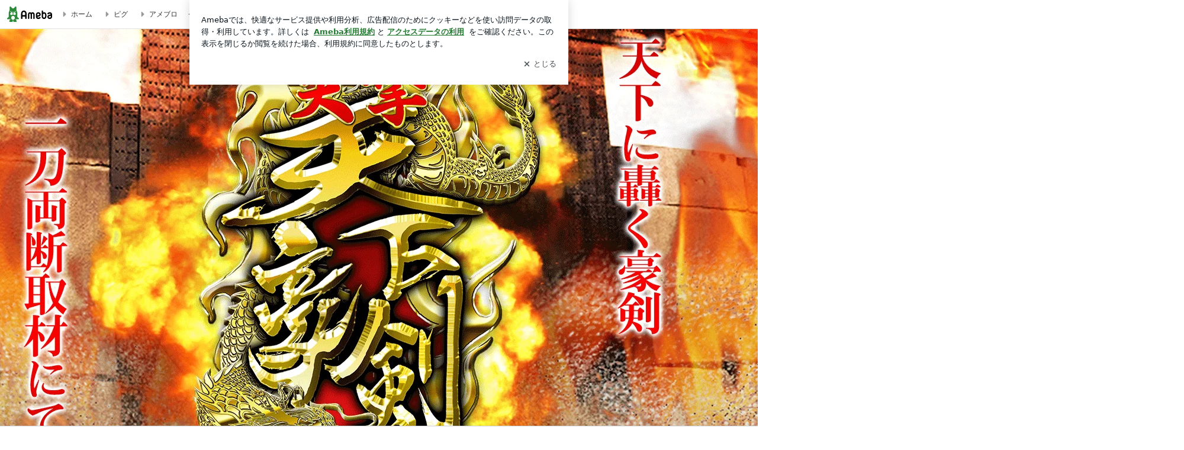

--- FILE ---
content_type: text/html; charset=utf-8
request_url: https://www.google.com/recaptcha/api2/aframe
body_size: 267
content:
<!DOCTYPE HTML><html><head><meta http-equiv="content-type" content="text/html; charset=UTF-8"></head><body><script nonce="CrtAJRD7zVeebmSLAN8Tgg">/** Anti-fraud and anti-abuse applications only. See google.com/recaptcha */ try{var clients={'sodar':'https://pagead2.googlesyndication.com/pagead/sodar?'};window.addEventListener("message",function(a){try{if(a.source===window.parent){var b=JSON.parse(a.data);var c=clients[b['id']];if(c){var d=document.createElement('img');d.src=c+b['params']+'&rc='+(localStorage.getItem("rc::a")?sessionStorage.getItem("rc::b"):"");window.document.body.appendChild(d);sessionStorage.setItem("rc::e",parseInt(sessionStorage.getItem("rc::e")||0)+1);localStorage.setItem("rc::h",'1769120492132');}}}catch(b){}});window.parent.postMessage("_grecaptcha_ready", "*");}catch(b){}</script></body></html>

--- FILE ---
content_type: text/css; charset=utf-8
request_url: https://usrcss.ameblo.jp/skin/templates/ba/30/10057028217.css
body_size: 2398
content:
@charset "UTF-8";
/* =======================================
# スタンダード型カスタマイズ
======================================= */
/*
-----------------------------------------

【CSS編集 目次】
(1)基本のスタイル
(2)ヘッダーエリアのスタイル
(3)メインエリアのスタイル
(4)サイドエリアのスタイル
(5)ボタン設定
(6)その他、拡張

※CSS編集で広告を修正しないでください
（規約違反に該当する可能性があります）

-----------------------------------------
*/
/*
＊:::＊:::＊:::＊:::＊:::＊:::＊:::＊:::＊:::＊:::＊:::＊:::＊

　(1)基本のスタイル

＊:::＊:::＊:::＊:::＊:::＊:::＊:::＊:::＊:::＊:::＊:::＊:::＊
*/
/* (1-1) 基本テキスト全体
--------------------------------------------*/
/* 地色テキスト */
html {
color: #ffffff;
}

/* リンク */
a {
color: #00FFFF;
}

/* 訪問済みリンク */
a:visited {
color: #BB0000;
}

/* 淡色テキスト */
.skin-textQuiet {
color: #ffffff;
}

/* 強調色テキスト */
.skin-textLoud {
color: #FF0000;
}

/* (1-2) 基本背景
--------------------------------------------*/
/* コンテンツ背景、ヘッダー以下の背景色 */
.skin-blogBody, .skin-blogBodyInner {
background-color: #000000;
}

/* 淡色背景, 自分のコメントエリアの背景色 */
.skin-bgQuiet {
background-color: #f7f7f7;
}

/* (1-3) 基本境界線
--------------------------------------------*/
/* 境界線（強） */
.skin-borderLoud {
border-color: #cccccc;
}

/* 境界線（弱） */
.skin-borderQuiet {
border-color: #e5e5e5;
}

/*
＊:::＊:::＊:::＊:::＊:::＊:::＊:::＊:::＊:::＊:::＊:::＊:::＊

　(2)ヘッダーエリアのスタイル

＊:::＊:::＊:::＊:::＊:::＊:::＊:::＊:::＊:::＊:::＊:::＊:::＊
*/
/* (2-1) ヘッダー背景
--------------------------------------------*/
/* ヘッダー背景 */
.skin-bgHeader {
background-color: #ffffff;
}

/* (2-2) ヘッダータイトル、説明文
--------------------------------------------*/
/* ブログタイトルエリア、ヘッダー画像の下にテキストを隠す */
.skin-blogTitle {
z-index: -1;
}

/* ブログタイトル */
.skin-blogMainTitle {
color: #333333;
margin-bottom: 10px;
font-size: 27px;
}

/* ブログ説明文 */
.skin-blogSubTitle {
color: #888888;
font-size: 16px;
}

/* ヘッダータイトル */
.skin-headerTitle {
padding-top: 80px;
padding-bottom: 80px;
text-align: center;
}

/*
＊:::＊:::＊:::＊:::＊:::＊:::＊:::＊:::＊:::＊:::＊:::＊:::＊

　(3)メインエリアのスタイル

＊:::＊:::＊:::＊:::＊:::＊:::＊:::＊:::＊:::＊:::＊:::＊:::＊
*/
/* (3-1-a) メイン背景
--------------------------------------------*/
/* メインエリア背景 */
.skin-bgMain {
background-color: #000000;
}

/* (3-1-b) メイン背景 内側
--------------------------------------------*/
/* メインエリア背景 内側 レイアウト */
.skin-blogMainInner {
  padding: 30px 0 10px;
}

/* (3-2) メインタイトル
--------------------------------------------*/
/* 記事タイトル */
.skin-entryTitle {
color: #ffffff;
border-bottom: 1px solid #e5e5e5;
margin-bottom: 20px;
padding-bottom: 15px;
}

/* 「画像付き記事」「同じテーマの記事」などの見出し */
.skin-mainWidgetTitle {
color: #ffffff;
}

/* (3-3) ブログナビ
--------------------------------------------*/
/* (3-3-a) ブログナビ上部
--------------------------------------------*/
/* 背景、境界線 */
.skin-blogHeaderNav {
border-color: rgba(0, 0, 0, 0.2);
background-color: #ffffff;
}

/* 背景 */
.skin-blogHeaderNavInner {
}

/* テキスト */
.skin-topNavText, .skin-topNavText:hover, .skin-topNavText:visited {
color: #000000;
}

/* アイコン */
.skin-topNavIcon {
color: #FF0000;
}

/* (3-3-b) ブログナビ下部
--------------------------------------------*/
/* 背景、境界線　*/
.skin-blogFooterNavInner {
border-color: #cccccc;
background-color: #000000;
}

/* テキスト */
.skin-bottomNavText, .skin-bottomNavText:hover, .skin-bottomNavText:visited {
color: #ffffff;
}

/* アイコン */
.skin-bottomNavIcon {
color: #FF0000;
}

/*
＊:::＊:::＊:::＊:::＊:::＊:::＊:::＊:::＊:::＊:::＊:::＊:::＊

　(4)サイドエリアのスタイル

＊:::＊:::＊:::＊:::＊:::＊:::＊:::＊:::＊:::＊:::＊:::＊:::＊
*/
/* (4-1) サイドテキスト全体
--------------------------------------------*/
/* サイドモジュールタイトル */
.skin-widgetTitle {
color: #FFD700;
border-bottom: 1px solid #e5e5e5;
padding-bottom: 10px;
margin-bottom: 6px;
}

/* 2カラムサイドバー,3カラム:広いサイドバー */
/* 3カラム:狭いサイドバー */
/* サイド基本テキスト */
.skin-blogSubA, .skin-blogSubB {
}

/* サイド強調色テキスト */
.skin-sideTextLoud {
color: #FFD700;
}

/* サイドリンク色（基本） */
.skin-calendar a, .skin-linkListToggle, .skin-linkList a, .skin-linkChildList a, .skin-rankingList a, .skin-sideLink {
}

/* サイドリンク色（マウスオーバー） */
.skin-calendar a:hover, .skin-linkList a:hover, .skin-linkChildList a:hover, .skin-rankingList a:hover, .skin-sideLink:hover {
}

/* サイドリンク色（マウスオーバー） */
.skin-calendar a:visited, .skin-linkList a:visited, .skin-linkChildList a:visited, .skin-rankingList a:visited, .skin-sideLink:visited {
}

/* (4-2) サイド境界線
--------------------------------------------*/
/* 境界線 */
.skin-sideBorder {
border-color: #e5e5e5;
}

/* (4-3) サイドモジュール
--------------------------------------------*/
/* (4-3-a) カレンダー
--------------------------------------------*/
/* 記事が存在するカレンダー日付背景 */
.skin-calendarDate.is-active {
background-color: #FFD700;
}

/* カレンダー */
#calendar .skin-widgetTitle {
border-bottom: 0;
padding-bottom: 0;
margin-bottom: 0;
}

/* (4-3-b) アーカイブナビ
--------------------------------------------*/
/* アーカイブナビ */
.skin-archiveNavTabs a, .skin-archiveNavTabs a:hover, .skin-archiveNavTabs a:visited {
color: #808080;
}

/* アーカイブナビ 選択時 */
.skin-archiveNavTabs a.is-active, .skin-archiveNavTabs a.is-active:hover, .skin-archiveNavTabs a.is-active:visited {
color: #FFD700;
}

/* (4-3-c) プロフィール
--------------------------------------------*/
/* プロフィール */
#profile .skin-widgetTitle {
border-bottom: 0;
padding-bottom: 0;
margin-bottom: 0;
}

/*
＊:::＊:::＊:::＊:::＊:::＊:::＊:::＊:::＊:::＊:::＊:::＊:::＊

(5)ボタン設定

＊:::＊:::＊:::＊:::＊:::＊:::＊:::＊:::＊:::＊:::＊:::＊:::＊
*/
/* (5-1) ボタン全体
--------------------------------------------*/
/* 通常ボタン */
.skin-btn {
border-color: #e5e5e5;
background-color: #ffffff;
color: #808080;
}

/* 通常ボタン（マウスオーバー、訪問済み） */
.skin-btn:hover, .skin-btn:visited {
color: #808080;
}

/* 強調ボタン */
.skin-btnPrimary {
border-color: #404040;
background-color: #FFD700;
color: #ffffff;
}

/* 強調ボタン（マウスオーバー、訪問済み） */
.skin-btnPrimary:hover, .skin-btnPrimary:visited {
color: #FF0000;
}

/* (5-2) ページ送りボタンの  << 次へ 、前へ >> 、「次の記事タイトル」 >> ボタン
--------------------------------------------*/
/* 前後ページ送りボタン */
.skin-btnPaging {
border-color: #cccccc;
background-color: #dedede;
color: #333333;
}

/* 前後ページ送りボタン（マウスオーバー、訪問済み） */
.skin-btnPaging:hover, .skin-btnPaging:visited {
color: #333333;
}

/* ページ送りの矢印アイコン*/
.skin-btnPagingIcon {
color: #a9a9a9;
}

/* 記事中ページ送りの次 */
.skin-entryPagingNext, .skin-entryPagingNext:hover, .skin-entryPagingNext:visited {
color: #3970B5;
}

/* 記事中ページ送りの前 */
.skin-entryPagingPrev, .skin-entryPagingPrev:hover, .skin-entryPagingPrev:visited {
color: #3970B5;
}

/* (5-3) 目次ナビゲーション
--------------------------------------------*/
/* 目次ナビゲーション */
.skin-btnIndex {
border-color: #e5e5e5;
background-color: #ffffff;
color: #FF0000;
}

/* 目次ナビゲーション（マウスオーバー、訪問済み） */
.skin-btnIndex:hover, .skin-btnIndex:visited {
color:  #BB0000;
}

/* 目次ナビゲーション 選択時 */
.skin-btnIndex.is-active {
border-color: #cccccc;
background-color: #e0edf7;
color: #333333;
}

/* 目次ナビゲーション 無効時 */
.skin-btnIndex.is-disabled {
border-color: #cccccc;
background-color: #f6f7f8;
color: #979696;
}

/* (5-4) サイドボタン
--------------------------------------------*/
/* サイド通常ボタン */
.skin-btnSide {
border-color: #e5e5e5;
background-color: #ffffff;
color: #808080;
}

/* サイド通常ボタン（マウスオーバー、訪問済み） */
.skin-btnSide:hover, .skin-btnSide:visited {
color: #808080;
}

/* サイド強調ボタン */
.skin-btnSidePrimary {
border-color: #404040;
background-color: #505050;
color: #ffffff;
}

/* サイド強調ボタン（マウスオーバー、訪問済み） */
.skin-btnSidePrimary:hover, .skin-btnSidePrimary:visited {
color: #ffffff;
}

/* (5-5) 記事一覧 月別
--------------------------------------------*/
/* 記事一覧 月別 ボタンテキスト */
.skin-btnArchive {
border-color: #e5e5e5;
background-color: #ffffff;
color: #808080;
}

/* 記事一覧 月別 ボタンテキスト（マウスオーバー、訪問済み） */
.skin-btnArchive:hover, .skin-btnArchive:visited {
color: #808080;
}

/* 記事一覧 月別 ボタンテキスト 選択時 */
.skin-btnArchive.is-active {
background-color: #e0edf7;
color: #333333;
}

/* 記事一覧 月別 ボタンテキスト 0件 */
.skin-btnArchive.is-disabled {
background-color: #f0eff5;
color: #cccccc;
}

/*
＊:::＊:::＊:::＊:::＊:::＊:::＊:::＊:::＊:::＊:::＊:::＊:::＊

(6) その他、拡張

＊:::＊:::＊:::＊:::＊:::＊:::＊:::＊:::＊:::＊:::＊:::＊:::＊
*/
/* (6-1) 記事一覧
--------------------------------------------*/
/* 記事一覧 背景 レイアウト */
.skin-blogArchiveBody {
padding: 30px 30px 0 30px;
}

/* (6-2) メッセージ
--------------------------------------------*/
/* メッセージ 背景 レイアウト */
.skin-message {
  padding: 30px;
}
/* ヘッダーの背景色とヘッダー画像 */
.skin-bgHeader {
background: no-repeat scroll center;
background-color: #fff;
background-image: url(//stat.blogskin.ameba.jp/blogskin_images/20170119/16/87/dw/p/o20000800tenkagouken1484811068340.png);
}
/* ヘッダーの横幅 */
.skin-bgHeader [data-uranus-layout="headerInner"] {
width: 2000px;
}
/* ヘッダーの高さ */
.skin-bgHeader [data-uranus-layout="headerInner"]>a {
height: 800px;
}
/* ブログタイトルと説明文非表示 */
.skin-headerTitle {
display: none;
}


--- FILE ---
content_type: text/plain
request_url: https://rtb.openx.net/openrtbb/prebidjs
body_size: -81
content:
{"id":"86d4c43b-1361-4f9c-968f-fd13e402313a","nbr":0}

--- FILE ---
content_type: application/javascript; charset=utf-8
request_url: https://fundingchoicesmessages.google.com/f/AGSKWxWgTAutPIt9czU-vqq_Npkxc8NA0UaxG_56-zvIoYEBsXQDlEbBKBWzfBtPqr6z1QhKRjJJUUYQo4D8AbD-6U-BUqViG8O8Fkp5ECEo9gaGuMVXKaoMUhQDNIEsGoYjhv879YiB8YEAI-pG7487NnzE7n-Hq2gnv2zyxrLUeDTV1U9Ax3fhn4XHB5dV/_/adserver8strip._ad_service./ad_paper_-728x90./as/gb2?stid=
body_size: -1288
content:
window['2bd251fd-58bd-400a-b25e-cfa5fd27b228'] = true;

--- FILE ---
content_type: text/plain
request_url: https://rtb.openx.net/openrtbb/prebidjs
body_size: -215
content:
{"id":"217444f2-5c60-47cd-a965-b56b5c930889","nbr":0}

--- FILE ---
content_type: application/x-javascript
request_url: https://c.stat100.ameba.jp/ameblo/assets/2b7d6afc_module.js
body_size: 1107
content:
(self.webpackChunkblog_public_web=self.webpackChunkblog_public_web||[]).push([["9277"],{11240:function(e,r,t){"use strict";t.r(r),t.d(r,{default:()=>O});var o=t("37404"),n=t("92370"),l=t("69834"),i=t("92309"),a=t("92620"),u=t("79951"),d=t("8549"),s=t("62294"),c=t("69864"),p=t("76128"),f=t("64886"),g=t.n(f),m=t("91958"),b=t("17654"),y=t("18687"),v=t("80036"),_=(e,r)=>{var t,o;void 0===e&&(e="");var n,l,{match:i}=(0,u.tv)(),a=null!=(n=null==(t=i.params)?void 0:t.amebaId)?n:"",d=null!=(l=null==(o=i.params)?void 0:o.entryId)?l:e,{pageType:s}=i.route,c=(0,y.tj)(s),f=(0,m.I)();return(0,p.useEffect)((()=>{f((0,b.m2)(a,d,r,c))}),[a,f,d,r,c]),{mypick:(0,v.Z)(d)}},w=t("13112"),I=t("1991"),h=t("14751"),j=t.n(h),k=function(e){var r,{amebaId:t,entryId:o,bloggerType:n,profile:l,usePcMypick:i=_,useMypickSDK:a=w.D,useRouter:u,useServiceId:d,useTrackViewLog:s,frm:p}=e,{mypick:f}=i(o,p);a(o);var g=0===(null!=(r=null==f?void 0:f.mypick_items)?r:[]).length;return n&&l&&f&&!g?(0,c.jsx)("div",{className:j().Container,children:(0,c.jsx)(I.G,{amebaId:t,bloggerType:n,mypick:f,profile:l,useRouter:u,useServiceId:d,useTrackViewLog:s})}):null},x=(e,r)=>e.amebaId===r.amebaId&&e.entryId===r.entryId&&e.bloggerType===r.bloggerType&&g()(e.profile,r.profile);const S=p.memo(k,x);var T=(0,o._)((function*(e){var{dispatch:r,getState:t,match:o,location:n}=e,{params:l}=o,{amebaId:i="",entryId:a=""}=l,u=yield r((0,d.Rs)(i));if(!u||!u.error){var c=t().bloggerState,p=c.bloggerMap[i],f=c.blogMap[null==p?void 0:p.blog],{frm:g}=n.query;yield r((0,s.x0)(null==f?void 0:f.blog_id,a,[],g))}})),O=(0,a.ee)((0,i.Z)(j()),(0,l.provideHooks)({done:T}),(0,n.$j)(((e,r)=>{var t,o,{match:n,location:l}=r,{params:i}=n,{amebaId:a="",entryId:u=""}=i,d=e.bloggerState.bloggerMap[a],s=null!=(o=null==d?void 0:d.profile)?o:{},c=null==d||null==(t=d.attribute)?void 0:t.bloggerType,{frm:p}=l.query;return u?{amebaId:a,entryId:u,bloggerType:c,profile:s,frm:p}:{amebaId:a,bloggerType:c,profile:s,frm:p}})),(0,u.lB)(["match","location"]))(S)},20934:function(e,r,t){var o=t(97282)((function(e){return e[1]}));o.push([e.id,"._5vGQTAEE{margin:48px 16px}",""]),o.locals={Container:"_5vGQTAEE"},e.exports=o},14751:function(e,r,t){e=t.nmd(e);var o=t(20934);function n(e){var r=Object.assign({},e.locals||{});return Object.defineProperty(r,"_",{value:function(){return e}}),Object.defineProperty(r,"toString",{value:function(){return"function"==typeof e.toString?e.toString():""}}),r}if("string"==typeof o&&(o=[[e.id,o,""]]),e.exports=n(o),e.hot&&"undefined"!=typeof window&&window.document){var l=t(73241);l=l.default||l;var i="__styledux_update_emitter__",a="__styledux_module_id__";Object.defineProperty(e.exports,a,{value:""+e.id}),window[i]||(window[i]=l()),e.hot.accept("!!../../../../../node_modules/css-loader/dist/cjs.js??ruleSet[1].rules[0].oneOf[4].use[1]!../../../../../node_modules/postcss-loader/dist/cjs.js!./PcMypickModule.module.css",(function(){var r=t(20934);if("string"==typeof r&&(r=[[e.id,r,""]]),!function(e,r){if(!e||!r)return e===r;var t=Object.getOwnPropertyNames(e),o=Object.getOwnPropertyNames(r);if(t.length!=o.length)return!1;for(var n=0;n<t.length;n++){var l=t[n];if(e[l]!==r[l])return!1}return!0}(o.locals,r.locals))throw new Error("Aborting CSS HMR due to changed css-modules locals.");e.exports=n(r),Object.defineProperty(e.exports,a,{value:""+e.id}),window[i]&&window[i].emit(e.exports[a],e.exports)}))}}}]);

--- FILE ---
content_type: text/plain
request_url: https://rtb.openx.net/openrtbb/prebidjs
body_size: -215
content:
{"id":"4524ff4c-b3dd-472f-9be3-1e9ea0142e45","nbr":0}